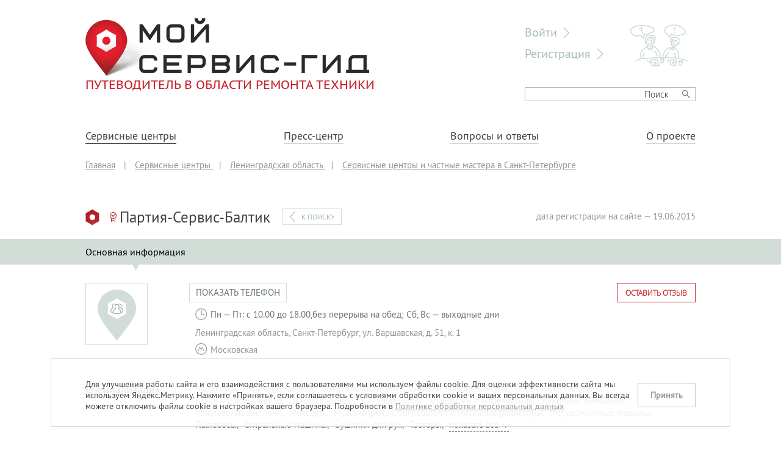

--- FILE ---
content_type: text/html; charset=UTF-8
request_url: https://www.my-service-guide.ru/objects/partija-servis-baltik/
body_size: 5485
content:
<!DOCTYPE HTML PUBLIC "-//W3C//DTD HTML 4.01//EN" "http://www.w3.org/TR/html4/strict.dtd">
<html>
<head>
	<meta HTTP-EQUIV="Content-Type" CONTENT="text/html; charset=utf-8">
	<link rel="icon" type="image/x-icon" href="/favicon.ico" />
	<meta http-equiv="X-UA-Compatible" content="IE=edge,chrome=1">
	<meta content="width=device-width, initial-scale=1.0, maximum-scale=1.0, user-scalable=0" name="viewport">
		<title>Авторизованный сервисный центр Партия-Сервис-Балтик | Санкт-Петербург</title>
<meta name="msapplication-config" content="none" />
<meta name="description" content="Авторизованный сервисный центр Партия-Сервис-Балтик (Санкт-Петербург): контакты, виды услуг, специализация. Получить консультацию, оставить отзывы и оценить работу — проект «Мой Сервис-Гид»" />
<meta name="keywords" content="Авторизованный сервисный центр, Партия-Сервис-Балтик, контакты, услуги" />
<link rel="stylesheet" href="/styles/joins/7f685daa6582145663fb27169a5c2b22.css" />
<script src="/tao/scripts/jquery.js"></script>
<script src="/tao/scripts/jquery/ui.js"></script>
<script src="/scripts/init.js"></script>
<script src="/scripts/joins/jplugins__d1b149ad53d9e3a8c8f4827f682e71dc.js"></script>
<script src="/scripts/copy/app/components/Visitors/scripts/watch.js"></script>



		<!-- Yandex.Metrika counter -->
<script type="text/javascript">
    (function (d, w, c) {
        (w[c] = w[c] || []).push(function() {
            try {
                w.yaCounter31706136 = new Ya.Metrika({
                    id:31706136,
                    clickmap:true,
                    trackLinks:true,
                    accurateTrackBounce:true,
                    webvisor:true
                });
            } catch(e) { }
        });

        var n = d.getElementsByTagName("script")[0],
            s = d.createElement("script"),
            f = function () { n.parentNode.insertBefore(s, n); };
        s.type = "text/javascript";
        s.async = true;
        s.src = "https://mc.yandex.ru/metrika/watch.js";

        if (w.opera == "[object Opera]") {
            d.addEventListener("DOMContentLoaded", f, false);
        } else { f(); }
    })(document, window, "yandex_metrika_callbacks");
</script>
<noscript><div><img src="https://mc.yandex.ru/watch/31706136" style="position:absolute; left:-9999px;" alt="" /></div></noscript>
<!-- /Yandex.Metrika counter -->

<meta name="yandex-verification" content="613de228b5edae77" /></head>

<body>

	
<div class="site-layout ">
	<div class="site-container">
		<div class="site-header">
			<a class="site-header-logo" href="/">
				<img src="/images/logo-main.png" alt="Мой сервис-гид" width="465" height="97" />
				<br>Путеводитель в области ремонта техники
			</a>
		
			<div class="site-header-right">
				<div class="site-header-user">
											<a class="site-header-user-link" href="/users/login/">Войти</a>
						<a class="site-header-user-link" href="/users/registration/">Регистрация</a>
									</div>

									<div class="site-header-search">
												<div class="ya-site-form ya-site-form_inited_no" onclick="return {'action':'/search/','arrow':false,'bg':'transparent','fontsize':15,'fg':'#000000','language':'ru','logo':'rb','publicname':'Yandex Site Search #2291074','suggest':true,'target':'_blank','tld':'ru','type':3,'usebigdictionary':false,'searchid':2291074,'input_fg':'#000000','input_bg':'#ffffff','input_fontStyle':'normal','input_fontWeight':'normal','input_placeholder':'Поиск','input_placeholderColor':'#000000','input_borderColor':'#adbeb8'}"><form action="https://yandex.ru/search/site/" method="get" target="_blank" accept-charset="utf-8"><input type="hidden" name="searchid" value="2291074"/><input type="hidden" name="l10n" value="ru"/><input type="hidden" name="reqenc" value=""/><input type="search" name="text" value=""/><input type="submit" value="Найти"/></form></div><style type="text/css">.ya-page_js_yes .ya-site-form_inited_no { display: none; }</style><script type="text/javascript">(function(w,d,c){var s=d.createElement('script'),h=d.getElementsByTagName('script')[0],e=d.documentElement;if((' '+e.className+' ').indexOf(' ya-page_js_yes ')===-1){e.className+=' ya-page_js_yes';}s.type='text/javascript';s.async=true;s.charset='utf-8';s.src=(d.location.protocol==='https:'?'https:':'http:')+'//site.yandex.net/v2.0/js/all.js';h.parentNode.insertBefore(s,h);(w[c]||(w[c]=[])).push(function(){Ya.Site.Form.init()})})(window,document,'yandex_site_callbacks');</script>
					</div>
								</div>
			<div class="main-menu"><ul>
			<li class="current"><a href="/objects/" >Сервисные центры</a></li>
			<li><a href="/press-center/" >Пресс-центр</a></li>
			<li><a href="/questions/" >Вопросы и ответы</a></li>
			<li><a href="/about/" >О проекте</a></li>
	</ul>
</div>
		</div>
					<div class="navigation-route" itemscope itemtype="http://schema.org/BreadcrumbList">
	<a href="/">Главная</a>
	<span class="sep">|</span>		<span itemprop="itemListElement" itemscope itemtype="http://schema.org/ListItem">
			<a href="/objects/" class="first current" itemprop="item">
				<span itemprop="name">Сервисные центры</span>
			</a>
			<meta itemprop="position" content="1" />
		</span>
		 <span class="sep">|</span>		<span itemprop="itemListElement" itemscope itemtype="http://schema.org/ListItem">
			<a href="/objects/leningradskaya-oblast/" itemprop="item">
				<span itemprop="name">Ленинградская область</span>
			</a>
			<meta itemprop="position" content="2" />
		</span>
		 <span class="sep">|</span>		<span itemprop="itemListElement" itemscope itemtype="http://schema.org/ListItem">
			<a href="/objects/sankt-peterburg/" class="last" itemprop="item">
				<span itemprop="name">Сервисные центры и частные мастера в Санкт-Петербурге</span>
			</a>
			<meta itemprop="position" content="3" />
		</span>
		 </div>

											<div class="content-wrapper">
						<div class="site-content">
				<div class="sc-full">
	<h1 class="sc-full-title authorized">Партия-Сервис-Балтик</h1>
<a class="sc-full-list-link" href="/">К поиску</a>
<span class="sc-full-reg-date">дата регистрации на сайте &mdash; 19.06.2015</span>
<div class="line-menu infinite">
	<ul>
					<li class="current"><a href="/objects/partija-servis-baltik/">Основная информация</a></li>
			</ul>
</div>
	<div class="info-block">
		<div class="info-block-title">
			<div class="sc-full-logo sc-logo no-logo">
							</div>
		</div>
		<div class="info-block-content">
			<span class="show-data sc-full-phone" data-field="phones" data-id="353">Показать телефон</span>
						<span class="sc-full-site"></span>

							<span class="sc-full-reviews">
					<a class="button button-small button-red reviews-add" href="/reviews/objects/partija-servis-baltik/add/">
						Оставить&nbsp;отзыв
					</a>
				</span>
							
							<div class="sc-working-time sc-full-working-time"><span class="sc-working-time-item">Пн — Пт: с 10.00 до 18.00,без перерыва на обед; Сб, Вс — выходные дни</span></div>
							<div class="sc-full-address" itemscope itemtype="http://schema.org/PostalAddress">
				<span itemprop="addressRegion">Ленинградская область</span>,
				<span itemprop="addressLocality">Санкт-Петербург</span>,
				<span itemprop="streetAddress">ул. Варшавская, д. 51, к. 1</span>
			</div>
							<div class="sc-stations sc-full-stations">
											<span class="sc-station with-comma sc-item-station">Московская</span>
										</div>
						</div>
		<div class="clear"></div>
	</div>
			<div class="info-block">
			<h2 class="info-block-title">Специализация</h2>
			<div class="info-block-content b-toggle">
									<span class="with-comma b-toggle__item ">Блендеры</span>
										<span class="with-comma b-toggle__item ">Варочные панели</span>
										<span class="with-comma b-toggle__item ">Воздухоочистители</span>
										<span class="with-comma b-toggle__item ">Вытяжки</span>
										<span class="with-comma b-toggle__item ">Газовые плиты</span>
										<span class="with-comma b-toggle__item ">Гладильные системы</span>
										<span class="with-comma b-toggle__item ">Грили и шашлычницы</span>
										<span class="with-comma b-toggle__item ">Духовые шкафы</span>
										<span class="with-comma b-toggle__item ">Кондиционеры</span>
										<span class="with-comma b-toggle__item ">Кофеварки и кофемашины</span>
										<span class="with-comma b-toggle__item ">Кухонные комбайны</span>
										<span class="with-comma b-toggle__item ">Микроволновые печи</span>
										<span class="with-comma b-toggle__item ">Миксеры</span>
										<span class="with-comma b-toggle__item ">Мультиварки</span>
										<span class="with-comma b-toggle__item ">Обогреватели и масляные радиаторы</span>
										<span class="with-comma b-toggle__item ">Посудомоечные машины</span>
										<span class="with-comma b-toggle__item ">Пылесосы</span>
										<span class="with-comma b-toggle__item ">Стиральные машины</span>
										<span class="with-comma b-toggle__item ">Сушилки для рук</span>
										<span class="with-comma b-toggle__item ">Тостеры</span>
										<span class="with-comma b-toggle__item b-toggle__item--hide">Утюги</span>
										<span class="with-comma b-toggle__item b-toggle__item--hide">Фритюрницы</span>
										<span class="with-comma b-toggle__item b-toggle__item--hide">Хлебопечи</span>
										<span class="with-comma b-toggle__item b-toggle__item--hide">Чайники и термопоты</span>
										<span class="with-comma b-toggle__item b-toggle__item--hide">Электроплиты</span>
										<a class="b-toggle__control"></a>
								</div>
		</div>
				<div class="info-block">
			<h2 class="info-block-title">Список брендов</h2>
			<div class="info-block-content b-toggle">
										<span class="with-comma b-toggle__item ">AEG</span>
												<span class="with-comma b-toggle__item ">DeLonghi</span>
												<span class="with-comma b-toggle__item ">Electrolux</span>
												<span class="with-comma b-toggle__item ">Zanussi</span>
									</div>
		</div>
				<div class="info-block">
			<h2 class="info-block-title">Тип сервиса</h2>
			<div class="info-block-content">
				Авторизованный сервисный центр			</div>
		</div>
				<div class="info-block">
			<h2 class="info-block-title">Авторизация</h2>
			<div class="info-block-content authorizations">
										<span class="with-comma authorization">AEG</span>
						<div class="authorization-categories">					<span class="with-comma authorization-category">Варочные панели</span>
										<span class="with-comma authorization-category">Вытяжки</span>
										<span class="with-comma authorization-category">Газовые плиты</span>
										<span class="with-comma authorization-category">Духовые шкафы</span>
										<span class="with-comma authorization-category">Кофеварки и кофемашины</span>
										<span class="with-comma authorization-category">Микроволновые печи</span>
										<span class="with-comma authorization-category">Посудомоечные машины</span>
										<span class="with-comma authorization-category">Стиральные машины</span>
										<span class="with-comma authorization-category">Сушильные автоматы</span>
										<span class="with-comma authorization-category">Холодильники</span>
										<span class="with-comma authorization-category">Электроплиты</span>
					</div>						<span class="with-comma authorization">DeLonghi</span>
						<div class="authorization-categories">					<span class="with-comma authorization-category">Воздухоочистители</span>
										<span class="with-comma authorization-category">Гладильные системы</span>
										<span class="with-comma authorization-category">Грили и шашлычницы</span>
										<span class="with-comma authorization-category">Кондиционеры</span>
										<span class="with-comma authorization-category">Кофеварки и кофемашины</span>
										<span class="with-comma authorization-category">Мультиварки</span>
										<span class="with-comma authorization-category">Обогреватели и масляные радиаторы</span>
										<span class="with-comma authorization-category">Тостеры</span>
										<span class="with-comma authorization-category">Утюги</span>
										<span class="with-comma authorization-category">Фритюрницы</span>
										<span class="with-comma authorization-category">Чайники и термопоты</span>
					</div>						<span class="with-comma authorization">Electrolux</span>
						<div class="authorization-categories">					<span class="with-comma authorization-category">Блендеры</span>
										<span class="with-comma authorization-category">Варочные панели</span>
										<span class="with-comma authorization-category">Воздухоочистители</span>
										<span class="with-comma authorization-category">Вытяжки</span>
										<span class="with-comma authorization-category">Грили и шашлычницы</span>
										<span class="with-comma authorization-category">Духовые шкафы</span>
										<span class="with-comma authorization-category">Кофеварки и кофемашины</span>
										<span class="with-comma authorization-category">Кухонные комбайны</span>
										<span class="with-comma authorization-category">Микроволновые печи</span>
										<span class="with-comma authorization-category">Миксеры</span>
										<span class="with-comma authorization-category">Посудомоечные машины</span>
										<span class="with-comma authorization-category">Пылесосы</span>
										<span class="with-comma authorization-category">Стиральные машины</span>
										<span class="with-comma authorization-category">Сушильные автоматы</span>
										<span class="with-comma authorization-category">Тостеры</span>
										<span class="with-comma authorization-category">Утюги</span>
										<span class="with-comma authorization-category">Холодильники</span>
										<span class="with-comma authorization-category">Чайники и термопоты</span>
					</div>						<span class="with-comma authorization">Zanussi</span>
						<div class="authorization-categories">					<span class="with-comma authorization-category">Варочные панели</span>
										<span class="with-comma authorization-category">Вытяжки</span>
										<span class="with-comma authorization-category">Газовые плиты</span>
										<span class="with-comma authorization-category">Духовые шкафы</span>
										<span class="with-comma authorization-category">Микроволновые печи</span>
										<span class="with-comma authorization-category">Посудомоечные машины</span>
										<span class="with-comma authorization-category">Пылесосы</span>
										<span class="with-comma authorization-category">Стиральные машины</span>
										<span class="with-comma authorization-category">Холодильники</span>
										<span class="with-comma authorization-category">Электроплиты</span>
					</div>			</div>
		</div>
				<div class="info-block">
			<h2 class="info-block-title">Ближайшие похожие сервисы</h2>
			<div class="info-block-content">
				<div class="sc-branches sc-full-branches">
											<div class="sc-branch sc-item-branch">
							<span class="sc-branch-number">01.</span>
							<a class="sc-branch-title with-pipe no-line" href="/objects/gost-master-service-1998/">ГОСТ Мастер-Сервис</a>
							<span class="sc-branch-address with-pipe">Санкт-Петербург, площадь Конституции, д. 2</span>
															<span class="sc-branch-distance">~ 610 м</span>
														</div>
												<div class="sc-branch sc-item-branch">
							<span class="sc-branch-number">02.</span>
							<a class="sc-branch-title with-pipe no-line" href="/objects/jumedia-2297/">Юмедиа у Парка Победы</a>
							<span class="sc-branch-address with-pipe">Санкт-Петербург, ул. Варшавская, д. 29, к. 1</span>
															<span class="sc-branch-distance">~ 901 м</span>
														</div>
												<div class="sc-branch sc-item-branch">
							<span class="sc-branch-number">03.</span>
							<a class="sc-branch-title with-pipe no-line" href="/objects/rempoint/">RemPoint</a>
							<span class="sc-branch-address with-pipe">Санкт-Петербург, ул. Орджоникидзе, д. 13</span>
															<span class="sc-branch-distance">~ 1,6 км</span>
														</div>
												<div class="sc-branch sc-item-branch">
							<span class="sc-branch-number">04.</span>
							<a class="sc-branch-title with-pipe no-line" href="/objects/jumedia-2309/">Юмедиа на проспекте Космонавтов</a>
							<span class="sc-branch-address with-pipe">Санкт-Петербург, проспект Космонавтов, д. 38</span>
															<span class="sc-branch-distance">~ 2,2 км</span>
														</div>
												<div class="sc-branch sc-item-branch">
							<span class="sc-branch-number">05.</span>
							<a class="sc-branch-title with-pipe no-line" href="/objects/remholding/">РемХолдинг</a>
							<span class="sc-branch-address with-pipe">Санкт-Петербург, ул. Пулковская, д. 2</span>
															<span class="sc-branch-distance">~ 2,5 км</span>
														</div>
										</div>
			</div>
		</div>
		
	<div class="info-block">
		<h2 class="info-block-title">Смотрите также</h2>
		<div class="info-block-content">
			<div class="sc-branches sc-full-branches">
				<a href="/objects/sankt-peterburg/">Сервисные центры в Санкт-Петербурге</a><br>
				<a href="/objects/leningradskaya-oblast/">Сервисные центры в Ленинградской области</a><br>
				<a href="/objects/page-1/">Все сервисные центры и частные мастера</a><br>
			</div>
		</div>
	</div>

</div>			</div>
			<div class="clear"></div>
		</div>
	</div>
	<div class="clear"></div>
	<div class="site-bottom">
		<div class="logo"></div>

		<div class="content">
						<p>© 2014-2026. «Мой Сервис-Гид» – проект группы «Текарт».</p>

			<p>При любом использовании материалов ресурса ссылка обязательна.</p> <p>За достоверность информации, размещенной пользователями, портал «Мой Сервис-Гид» ответственности не несет.</p> <p><a href="/confidential.htm">Политика в отношении обработки персональных данных</a></p>
		</div>

		<div class="counters">
			<div class="counters__inner">
				<!-- Rating Mail.ru counter -->
<script type="text/javascript">
var _tmr = window._tmr || (window._tmr = []);
_tmr.push({id: "2615209", type: "pageView", start: (new Date()).getTime()});
(function (d, w, id) {
  if (d.getElementById(id)) return;
  var ts = d.createElement("script"); ts.type = "text/javascript"; ts.async = true; ts.id = id;
  ts.src = "https://top-fwz1.mail.ru/js/code.js";
  var f = function () {var s = d.getElementsByTagName("script")[0]; s.parentNode.insertBefore(ts, s);};
  if (w.opera == "[object Opera]") { d.addEventListener("DOMContentLoaded", f, false); } else { f(); }
})(document, window, "topmailru-code");
</script><noscript><div>
<img src="https://top-fwz1.mail.ru/counter?id=2615209;js=na" style="border:0;position:absolute;left:-9999px;" alt="Top.Mail.Ru" />
</div></noscript>
<!-- //Rating Mail.ru counter -->


<!-- Rating Mail.ru logo -->
<a href="https://top.mail.ru/jump?from=2615209">
<img src="https://top-fwz1.mail.ru/counter?id=2615209;t=280;l=1" style="border:0;" height="31" width="38" alt="Top.Mail.Ru" /></a>
<!-- //Rating Mail.ru logo -->			</div>
		</div>
	</div>

</div>

	<div class="cookie-notice">
		<div class="cookie-notice__container">
			<div class="cookie-notice__text">
				<p>Для улучшения работы сайта и его взаимодействия с пользователями мы используем файлы cookie. Для оценки эффективности сайта мы используем Яндекс.Метрику. Нажмите «Принять», если соглашаетесь с условиями обработки cookie и ваших персональных данных. Вы всегда можете отключить файлы cookie в настройках вашего браузера. Подробности в <a href="/confidential.htm">Политике обработки персональных данных</a></p>
			</div>
			<div class="cookie-notice__button">
				<span class="but">Принять</span>
			</div>
		</div>
	</div>
	<script>
		if ($(document).ready()) {
			let cookiesBtn = $('.cookie-notice__button');
			$('.cookie-notice__button').click(function () {
				$(this).parent().parent().fadeOut(300);
				let date = new Date();
				date.setTime(date.getTime() + 365 * 24 * 60 * 60 * 1000);
				document.cookie = "show_cookie=1; expires=" + date.toGMTString() + "; path=/;";
			});
		}
	</script>

 
<script type="text/javascript"><!--
	(function($){ 
		$.detect_visitor(1, {order: 0});
	})(jQuery);
//--></script>		
 
</body>
</html>

